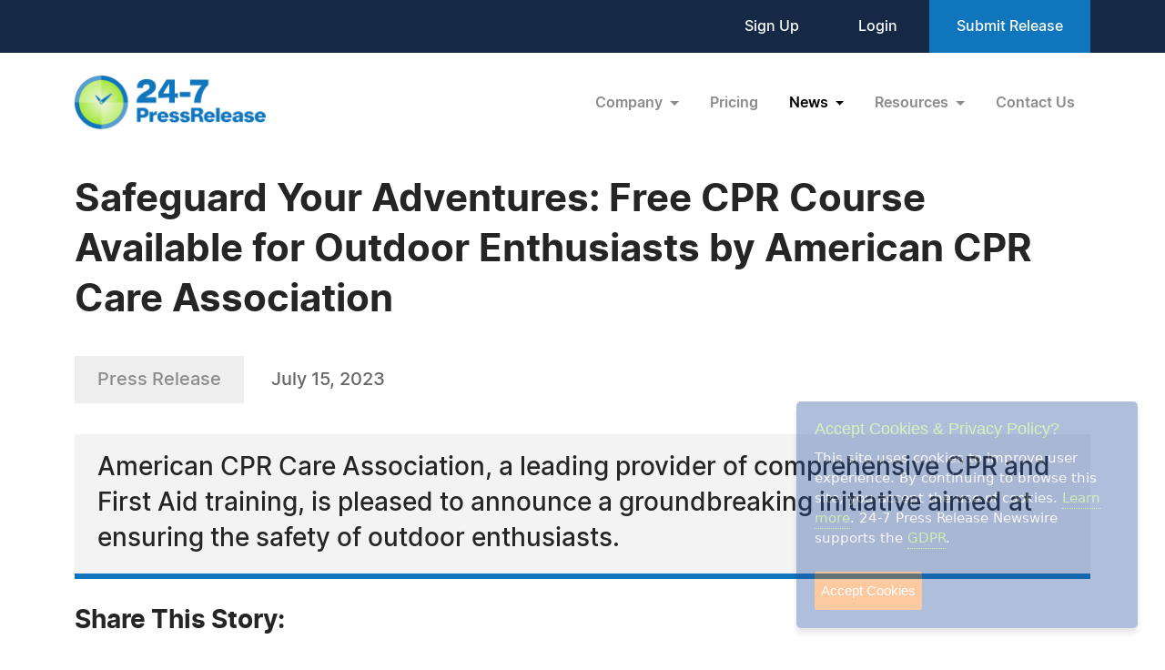

--- FILE ---
content_type: text/html; charset=UTF-8
request_url: https://www.24-7pressrelease.com/press-release/502660/safeguard-your-adventures-free-cpr-course-available-for-outdoor-enthusiasts-by-american-cpr-care-association
body_size: 6114
content:
<!doctype html>
<html lang="en">
<head>
<meta charset="utf-8">
<meta name="viewport" content="width=device-width, initial-scale=1">

<title>Safeguard Your Adventures: Free CPR Course Available for Outdoor Enthusiasts by American CPR Care Association</title>
<meta name="description" content="American CPR Care Association, a leading provider of comprehensive CPR and First Aid training, is pleased to announce a groundbreaking initiative aimed at ensuring the safety of outdoor enthusiasts." />
<meta name="keywords" content="PRESS RELEASE" />
<meta name="robots" content="index, follow, archive" />
<link rel="canonical" href="https://www.24-7pressrelease.com/press-release/502660/safeguard-your-adventures-free-cpr-course-available-for-outdoor-enthusiasts-by-american-cpr-care-association">
<meta name="twitter:card" content="Summary" />
<meta name="twitter:site" content="@247pressrelease" />
<meta name="twitter:site:id" content="15870289" />
<meta name="twitter:url" content="https://www.24-7pressrelease.com/press-release/502660/safeguard-your-adventures-free-cpr-course-available-for-outdoor-enthusiasts-by-american-cpr-care-association" />
<meta name="twitter:title" content="Safeguard Your Adventures: Free CPR Course Available for Outdoor Enthusiasts by American CPR Care Association" />
<meta name="twitter:description" content="July 15, 2023 -- American CPR Care Association, a leading provider of comprehensive CPR and First Aid training, is pleased to announce a groundbreaking initiative aimed at ensuring the safety of outdoor enthusiasts." />
<meta name="twitter:image" content="https://www.24-7pressrelease.com/images/icon-247pressrelease.jpg" />


<meta property="og:title" content="Safeguard Your Adventures: Free CPR Course Available for Outdoor Enthusiasts by American CPR Care Association" />
<meta property="og:type" content="article" />
<meta property="og:url" content="https://www.24-7pressrelease.com/press-release/502660/safeguard-your-adventures-free-cpr-course-available-for-outdoor-enthusiasts-by-american-cpr-care-association" />
<meta property="og:site_name" content="24-7 Press Release Newswire" />
<meta property="og:image" content="https://www.24-7pressrelease.com/images/icon-247pressrelease.jpg" />
<meta property="og:description" content="July 15, 2023 -- American CPR Care Association, a leading provider of comprehensive CPR and First Aid training, is pleased to announce a groundbreaking initiative aimed at ensuring the safety of outdoor enthusiasts." />
<meta property="fb:app_id" content="312582905453108" />


<meta itemprop="name" content="Safeguard Your Adventures: Free CPR Course Available for Outdoor Enthusiasts by American CPR Care Association" />
<meta itemprop="headline" content="Safeguard Your Adventures: Free CPR Course Available for Outdoor Enthusiasts by American CPR Care Association" />
<meta itemprop="description" content="July 15, 2023 -- American CPR Care Association, a leading provider of comprehensive CPR and First Aid training, is pleased to announce a groundbreaking initiative aimed at ensuring the safety of outdoor enthusiasts." />
<meta itemprop="image" content="https://www.24-7pressrelease.com/images/icon-247pressrelease.jpg" />
<meta itemprop="url" content="https://www.24-7pressrelease.com/press-release/502660/safeguard-your-adventures-free-cpr-course-available-for-outdoor-enthusiasts-by-american-cpr-care-association" />
<meta itemprop="contentLocation" content="Irving, TX" />
<meta itemprop="datePublished" content="July 15, 2023" />
<link rel='shortcut icon' type='image/png' href='/assets/images/favicon.png' />
<link href="https://cdn.jsdelivr.net/npm/bootstrap@5.3.3/dist/css/bootstrap.min.css" rel="stylesheet" integrity="sha384-QWTKZyjpPEjISv5WaRU9OFeRpok6YctnYmDr5pNlyT2bRjXh0JMhjY6hW+ALEwIH" crossorigin="anonymous">
<link href="/assets/css/fonts.css" rel="stylesheet">
<link href="/assets/css/style.css" rel="stylesheet">
<link href="/assets/css/responsive.css" rel="stylesheet">
<link href="/assets/css/ihavecookies.css" rel="stylesheet">
<script type='text/javascript' src='https://platform-api.sharethis.com/js/sharethis.js#property=5abb1e65aa671e0013a4579b&product=sop' async='async'></script>
</head>
<body>
  <header>
        <div class="top-header">
      <div class="container">
        <div class="d-flex align-items-center flex-wrap">
            <div class="ms-auto ext-link">
<a href="https://www.24-7pressrelease.com/sign_up">Sign Up</a> <a href="https://www.24-7pressrelease.com/login">Login</a>              <a href="/accountmanager/submit_release.php" class="submit-relbtn">Submit Release</a>
            </div>
        </div>
      </div>
    </div>
    <nav class="navbar navbar-expand-lg">
      <div class="container">
        <a class="navbar-brand" href="/">
          <img src="/assets/images/logo.png" alt="24-7PressRelease.com Logo">
        </a>
        <button class="navbar-toggler collapsed" type="button" data-bs-toggle="collapse" data-bs-target="#navbarSupportedContent" aria-controls="navbarSupportedContent" aria-expanded="false" aria-label="Toggle navigation">
          <span class="icon-bar"></span>
          <span class="icon-bar"></span>
          <span class="icon-bar"></span>
        </button>
        <div class="collapse navbar-collapse" id="navbarSupportedContent">
          <ul class="navbar-nav ms-auto">
            <li class="nav-item dropdown">
              <a class="nav-link dropdown-toggle" href="#" role="button" data-bs-toggle="dropdown" aria-expanded="false">
                Company
              </a>
              <ul class="dropdown-menu">
                <li><a class="dropdown-item" href="/about_us">About Us</a></li>
                <li><a class="dropdown-item" href="/who_uses_us">Who Uses Us</a></li>
                <li><a class="dropdown-item" href="/meet_the_team">Meet The Team</a></li>
                <li><a class="dropdown-item" href="/agency_discount_program">Agency Discount Program</a></li>
                <li><a class="dropdown-item" href="/writing_services">Writing Services</a></li>
              </ul>
            </li>
            <li class="nav-item">
              <a class="nav-link" href="/pricing">Pricing</a>
            </li>
            <li class="nav-item dropdown">
              <a class="nav-link dropdown-toggle active" href="#" role="button" data-bs-toggle="dropdown" aria-expanded="false">
                News
              </a>
              <ul class="dropdown-menu">
                <li><a class="dropdown-item" href="/latest_news">Latest News</a></li>
                <li><a class="dropdown-item" href="/news_by_industry">News by Industry</a></li>
                <li><a class="dropdown-item" href="/news_by_date">News by Date</a></li>
                <li><a class="dropdown-item" href="/search_news">Search News</a></li>
                <li><a class="dropdown-item" href="/rss_feeds">RSS</a></li>
                <li><a class="dropdown-item" href="/news_widget">News Widget</a></li>
              </ul>
            </li>
            <li class="nav-item dropdown">
              <a class="nav-link dropdown-toggle" href="#" role="button" data-bs-toggle="dropdown" aria-expanded="false">
                Resources
              </a>
              <ul class="dropdown-menu">
                <li><a class="dropdown-item" href="/faq">FAQs</a></li>
                <li><a class="dropdown-item" href="/knowledge_base">Knowledge Base</a></li>
                <li><a class="dropdown-item" href="/content_guidelines">Content Guidelines</a></li>
                <li><a class="dropdown-item" href="/journalists">For Journalists</a></li>
              </ul>
            </li>
            <li class="nav-item">
              <a class="nav-link" href="/contact_us">Contact Us</a>
            </li>

          </ul>
        </div>
      </div>
    </nav>
  </header>
  <main>
      <div class="newsdetails-page">
        <div class="container">
          <div class="title text-black fw-bold ">Safeguard Your Adventures: Free CPR Course Available for Outdoor Enthusiasts by American CPR Care Association</div>
          <div class="bdgdatesectoin">
            <span class="prbedge">Press Release</span>
            <span class="date"><a href="/news_by_date/20230715" style="color:#666666;text-decoration:none;">July 15, 2023</a></span>
          </div>
          <div class="border-txt text-black">
            American CPR Care Association, a leading provider of comprehensive CPR and First Aid training, is pleased to announce a groundbreaking initiative aimed at ensuring the safety of outdoor enthusiasts.          </div>
          <div class="shareicon clearfix">
            <span class="text-black fw-bold mb-3 text-nowrap pe-0 pe-md-3 float-start">Share This Story:</span>
			<!-- ShareThis BEGIN --><div class="sharethis-inline-share-buttons float-start"></div><!-- ShareThis END -->
          </div>
          <div class="newdetailcont clearfix">
<p><span class="fw-bold text-black">IRVING, TX, July 15, 2023 /24-7PressRelease/</span> -- <a rel="nofollow" href="https://cprcare.com/" target="_blank">American CPR Care Association</a>, a leading provider of comprehensive CPR and First Aid training, is pleased to announce a groundbreaking initiative aimed at ensuring the safety of outdoor enthusiasts. The company is offering a free CPR course designed for adventure seekers to promote preparedness and prevent accidents during outdoor activities.<br />
Outdoor adventures can be exhilarating, but they also come with inherent risks. Whether someone is hiking, camping, or participating in extreme sports, emergencies can occur at any time. Immediate response is crucial in these situations, and having CPR knowledge can mean the difference between life and death. Recognizing the importance of this skill set, American CPR Care Association is dedicated to empowering outdoor enthusiasts with the necessary tools to act confidently in emergencies.<br />
<br />
The free CPR course, tailored for outdoor enthusiasts, focuses on providing participants with essential life-saving techniques in wilderness settings. The comprehensive training covers CPR for adults, children, and infants and techniques for handling choking incidents and other outdoor-specific emergencies. Participants will gain the updated skills to respond effectively and swiftly when faced with life-threatening situations in remote locations.<br />
Unlike traditional CPR courses, this program specifically addresses the unique challenges and scenarios encountered in outdoor environments. From remote hiking trails to wilderness camping sites, participants will learn how to adapt their CPR skills to suit the circumstances.<br />
<br />
The course emphasizes hands-on practice to ensure participants gain confidence and proficiency in performing CPR techniques. Under the guidance of certified instructors, attendees can practice their skills on realistic manikins, simulating real-life emergency scenarios.<br />
<br />
To enhance the learning experience, American CPR Care Association provides interactive learning materials, including instructional videos and online quizzes. These resources are accessible anytime, allowing participants to review and reinforce their knowledge even after completing the course. Outdoor enthusiasts can take multiple attempts while completing these quizzes. Until they know the course curriculum by heart, there is no pressure on them to be CPR certified. <br />
<br />
American CPR Care Association allows each student or participant to earn continuing education credit hours when enrolling in CPR or first aid courses. These CE credit hours help those who want to pursue a medical career or profession in the later stages of their life. <br />
<br />
The <a rel="nofollow" href="https://cprcare.com/" target="_blank">CPR certification</a> is highly accepted by employers across the country. Outdoor enthusiasts can be from any profession. This certification will matter to those adventure lovers who want to make a difference and save numerous lives. Employers can know that the CPR certification from American CPR Care Association is a testament to CPR-certified people's learnings and expertise. <br />
<br />
Outdoor enthusiasts and adventure lovers can take the CPR course with their friends, peers, colleagues, or family members. They all can open a single account together and make someone an admin for purchasing the course codes on time. Together, everyone can become CPR certified without hassle. <br />
Learning new and life-saving skills becomes interesting when it's with a bunch of people who you know, can trust and love. Outdoor enthusiasts can even learn easily and demonstrate the life-saving lessons from CPR, First Aid, and other such courses to their family and friends. It is like spreading awareness of what it means to learn CPR and other such courses to tackle emergencies that occur without warnings. <br />
<br />
American CPR Care Association provides group discounts to employed professionals. Travelers, hikers, video bloggers, event managers, and more such people who love outdoor activities can easily apply for such courses there in groups. The entire learning sessions and getting the CPR certification card online will be feasible and affordable for such a group. <br />
<br />
The website also offers a money-back guarantee. It has the facility to provide the CPR certification card to the registered email address. Overall, each course is nationally and internationally recognized by the American CPR Care Association. Thousands of outdoor, fitness, and adventure enthusiasts enroll in life-saving courses every year to upskill their survival skills. They know dangers lurk around every nook or cranny when they explore the world on their voyages and sojourns. Accidents happen in a snap of a finger. CPR training sessions teach them to assess the risk accurately and without panicking. <br />
<br />
As a CPR and First Aid training leader, American CPR Care Association is committed to promoting safety and empowering individuals with life-saving skills. By offering this free CPR course for outdoor enthusiasts, the company aims to create a community of prepared adventurers who can confidently handle emergencies and potentially save lives.<br />
<br />
Please visit ACCA's official website to register for the free CPR course. Learn more about the American CPR Care Association's offerings there. More details of the concerned person to connect with are given below.<br /><br />Achieve your <a rel="nofollow" href="https://cprcare.com/" target="_blank">online CPR certification</a> today through the American CPR Care Association's trusted platform, and obtain your nationally recognized CPR certification today upon successful completion of the exam.<br />
<br />
Get certified and make a difference today!<br /><br /># # #</p>          </div>

          <div class="contact-info text-black">
            <h3 class="text-black fw-bold">Contact Information</h3>
<p>Jay Pa</p><p>American CPR Care Association</p><p>Irving, Texas</p><p>United states</p><p>Telephone: 469-208-0089</p><p>Email: <a rel="nofollow" href="/email_us/502660" class="fw-semibold link">Email Us Here</a></p><p>Website: <a rel="nofollow" href="https://cprcare.com/" target="_blank" class="link fw-semibold">Visit Our Website</a></p><p>Blog: <a rel="nofollow" href="https://aclsnow.com/blog/" target="_blank" class="link fw-semibold">Visit Our Blog</a></p></div>        </div>
        <!-- Primary Image Modal -->
        <div class="modal fade newsimagemodal" id="newsimagemodal" tabindex="-1" aria-labelledby="NewsDetailsImageModal" aria-hidden="true">
          <div class="modal-dialog">
            <div class="modal-content">
              <div class="modal-body">
                <button type="button" class="btn-close" data-bs-dismiss="modal" aria-label="Close"></button>
                <div class="text-center">
                  <img src="" alt="image">
                </div>
                <p class="text-black"></p>
              </div>
            </div>
          </div>
        </div>
        <!-- Other Image Modal -->
        <div class="modal fade newsimagemodal" id="othermediaimagemodal" tabindex="-1" aria-labelledby="NewsDetailsImageModal" aria-hidden="true">
          <div class="modal-dialog">
            <div class="modal-content">
              <div class="modal-body">
                <button type="button" class="btn-close" data-bs-dismiss="modal" aria-label="Close"></button>
                <div class="text-center">
                  <img src="" alt="image">
                </div>
                <p class="text-black"></p>
              </div>
            </div>
          </div>
        </div>
        <!-- Video Modal -->
        <div class="modal fade newsvideomodal" id="newsvideomodal" tabindex="-1" aria-labelledby="NewsDetailsVideoModal" aria-hidden="true">
          <div class="modal-dialog">
            <div class="modal-content">
              <div class="modal-body">
              <button type="button" class="btn-close" data-bs-dismiss="modal" aria-label="Close"></button>
                <div class="videowrapper">
                  <iframe src="" frameborder="0" allowfullscreen></iframe>
                </div>
                <p class="text-black"></p>
              </div>
            </div>
          </div>
        </div>

      </div>

  </main>
  <footer>
    <div class="container">
      <div class="row">
        <div class="col-lg-4 col-md-5">
          <a href="/">
            <img src="/assets/images/footer-logo.png" alt="footer logo" class="footerlogo">
          </a>
          <div class="phone d-md-flex">
            <span class="img">
              <img src="/assets/images/footer-phone.svg" alt="phone image">
            </span>
            <span>
              <a href="tel:+1 888-880-9539">+1 888-880-9539</a>
            </span>
          </div>
          <div class="hours d-md-flex">
            <span class="img">
              <img src="/assets/images/footer-hours.svg" alt="hours image">
            </span>
            <span>
              Telephone Hours:<br>
              8:30am to 5:00pm Pacific (Mon - Fri)
            </span>
          </div>
          <div class="address d-md-flex">
            <span class="img">
              <img src="/assets/images/footer-address.svg" alt="address image">
            </span>
            <span>
              US Address:<br>
              Suite 1400 - 506 Second Avenue<br>
              Seattle, WA 98104
            </span>
          </div>
          <div class="social-icon d-flex">
            <a href="https://www.facebook.com/247pressrelease" target="_blank"><img src="/assets/images/fb.svg" alt="Facebook Icon"></a>
            <a href="https://x.com/247pressrelease" target="_blank"><img src="/assets/images/x.svg" alt="X Icon"></a>
            <a href="https://www.linkedin.com/company/24-7-press-release-newswire" target="_blank"><img src="/assets/images/in.svg" alt="LinkedIn Icon"></a>
            <a href="https://www.pinterest.com/247pressrelease" target="_blank"><img src="/assets/images/p.png" alt="Pinterest Icon"></a>
            <a href="https://www.youtube.com/channel/UChU7pS3h7Ax2ClcEFxyNh7Q/about" target="_blank"><img src="/assets/images/you-tube.svg" alt="YouTube Icon"></a>
            <a href="https://www.instagram.com/247pressrelease" target="_blank"><img src="/assets/images/insta.svg" alt="Instagram Icon"></a>
          </div>
        </div>
        <div class="col-lg-8  col-md-7">
          <div class="row">
            <div class="col-lg col-md-6">
              <label>Products</label>
              <ul>
                <li>
                  <a href="/pricing">Pricing Plans</a>
                </li>
                <li>
                  <a href="/agency_discount_program">Agency Discount Program</a>
                </li>
                <li>
                  <a href="/writing_services">Writing Services</a>
                </li>
                <li>
                  <a href="/affiliate_program">Affiliate Program</a>
                </li>
              </ul>
            </div>
            <div class="col-lg col-md-6">
              <label>Company</label>
              <ul>
                <li>
                  <a href="/about_us">About Us</a>
                </li>
                <li>
                  <a href="/who_uses_us">Who Uses Us</a>
                </li>
                <li>
                  <a href="/meet_the_team">Meet The Team</a>
                </li>
              </ul>
            </div>
            <div class="col-lg col-md-6">
              <label>Resources</label>
              <ul>
                <li>
                  <a href="/knowledge_base">Knowledge Base</a>
                </li>
                <li>
                  <a href="/rss_feeds">RSS</a>
                </li>
                <li>
                  <a href="/news_widget">News Widget</a>
                </li>
                <li>
                  <a href="/journalists">For Journalists</a>
                </li>
              </ul>
            </div>
            <div class="col-lg col-md-6">
              <label>Support</label>
              <ul>
                <li>
                  <a href="/contact_us">Contact Us</a>
                </li>
                <li>
                  <a href="/content_guidelines">Content Guidelines</a>
                </li>
                <li>
                  <a href="/faq">FAQs</a>
                </li>
              </ul>
            </div>
          </div>
        </div>
      </div>
    </div>
    <div class="footer-botom">
      <div class="container">
        <div class="d-md-flex flex-wrap">
          <div>2004-2025 24-7 Press Release Newswire. All Rights Reserved.</div>
          <div class="footer-link ms-auto">
              <a href="/privacy_policy">Privacy Policy</a>
              <a href="/terms_of_service">Terms of Service</a>
              <a href="/sitemap">Site Map</a>
          </div>
        </div>
      </div>
    </div>
  </footer>
  <script src="https://ajax.googleapis.com/ajax/libs/jquery/3.7.1/jquery.min.js"></script>
  <script src="https://cdn.jsdelivr.net/npm/bootstrap@5.3.3/dist/js/bootstrap.bundle.min.js" integrity="sha384-YvpcrYf0tY3lHB60NNkmXc5s9fDVZLESaAA55NDzOxhy9GkcIdslK1eN7N6jIeHz" crossorigin="anonymous"></script>
  <script src="/assets/js/masonry.pkgd.min.js"></script>
  <script src="/assets/js/jquery.validate.js"></script>
  <script src="/assets/js/custom.js"></script>
  <script src="/assets/js/jquery.ihavecookies.js"></script>
<script type="text/javascript">
$(document).ready(function() {
    $('body').ihavecookies();
});
</script>
<script>
      /* Video Modal Start */
    $(document).on("click",".youtubevideo .ytlist a",function() {
        var videomodal = new bootstrap.Modal(document.getElementById('newsvideomodal'))
        videomodal.show();
        $('#newsvideomodal').find('iframe').attr('src', $(this).attr('data-videolink'))
    })
    const videomodal = document.getElementById('newsvideomodal')
    videomodal.addEventListener('hidden.bs.modal', event => {
        $('#newsvideomodal').find('iframe').attr('src', '')
    })
    /* Video Modal End */
    /* Other Media Modal Start */
    $(document).on("click",".othermedia .mediaimgdiv a",function() {
        var imgmodal = new bootstrap.Modal(document.getElementById('othermediaimagemodal'))
        imgmodal.show();
        $('#othermediaimagemodal').find('img').attr('src', $(this).attr('data-imglink'));
        $('#othermediaimagemodal').find('p').html($(this).attr('data-caption'));
    })
    /* Other Media Modal End */

	window.fbAsyncInit = function() {
		FB.init({
			appId      : '1403095119906164',
			xfbml      : true,
			version    : 'v2.0'
		});
	};

	(function(d, s, id){
		var js, fjs = d.getElementsByTagName(s)[0];
		if (d.getElementById(id)) {return;}
		js = d.createElement(s); js.id = id;
		js.src = "//connect.facebook.net/en_US/sdk.js";
		fjs.parentNode.insertBefore(js, fjs);
	}(document, 'script', 'facebook-jssdk'));

</script>

</body>
</html>